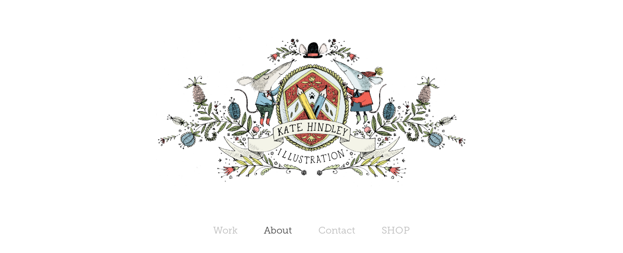

--- FILE ---
content_type: text/html; charset=utf-8
request_url: https://katehindley.com/about
body_size: 5381
content:
<!DOCTYPE HTML>
<html lang="en-US">
<head>
  <meta charset="UTF-8" />
  <meta name="viewport" content="width=device-width, initial-scale=1" />
      <meta name="keywords"  content="illustration,children's books,picture books,simon and schuster,nosy crow,walker books,illustrator,Illustration,young fiction,fiction" />
      <meta name="description"  content="I am a children's book author and illustrator living and working in Bristol. " />
      <meta name="twitter:card"  content="summary_large_image" />
      <meta name="twitter:site"  content="@AdobePortfolio" />
      <meta  property="og:title" content="Kate Hindley - About" />
      <meta  property="og:description" content="I am a children's book author and illustrator living and working in Bristol. " />
      <link rel="icon" href="[data-uri]"  />
      <link rel="stylesheet" href="/dist/css/main.css" type="text/css" />
      <link rel="stylesheet" href="https://cdn.myportfolio.com/d551ea7ae9564349ce7e8daa04641cb7/9248583245579ee4cc0ebc5031cd077f1764935625.css?h=f7e9d80a31158f7e277a0f573d014303" type="text/css" />
    <link rel="canonical" href="https://katehindley.com/about" />
      <title>Kate Hindley - About</title>
    <script type="text/javascript" src="//use.typekit.net/ik/[base64].js?cb=35f77bfb8b50944859ea3d3804e7194e7a3173fb" async onload="
    try {
      window.Typekit.load();
    } catch (e) {
      console.warn('Typekit not loaded.');
    }
    "></script>
</head>
  <body class="transition-enabled">  <div class='page-background-video page-background-video-with-panel'>
  </div>
  <div class="js-responsive-nav">
    <div class="responsive-nav has-social">
      <div class="close-responsive-click-area js-close-responsive-nav">
        <div class="close-responsive-button"></div>
      </div>
          <nav data-hover-hint="nav">
            <div class="pages">
                  <div class="gallery-title"><a href="/work" >Work</a></div>
      <div class="page-title">
        <a href="/about" class="active">About</a>
      </div>
      <div class="page-title">
        <a href="/contact" >Contact</a>
      </div>
      <div class="link-title">
        <a href="https://www.etsy.com/uk/shop/KateHindley" target="_blank">SHOP</a>
      </div>
            </div>
              <div class="social pf-nav-social" data-hover-hint="navSocialIcons">
                <ul>
                        <li>
                          <a href="https://www.instagram.com/hindleyillos/?hl=en" target="_blank">
                            <svg version="1.1" id="Layer_1" xmlns="http://www.w3.org/2000/svg" xmlns:xlink="http://www.w3.org/1999/xlink" viewBox="0 0 30 24" style="enable-background:new 0 0 30 24;" xml:space="preserve" class="icon">
                            <g>
                              <path d="M15,5.4c2.1,0,2.4,0,3.2,0c0.8,0,1.2,0.2,1.5,0.3c0.4,0.1,0.6,0.3,0.9,0.6c0.3,0.3,0.5,0.5,0.6,0.9
                                c0.1,0.3,0.2,0.7,0.3,1.5c0,0.8,0,1.1,0,3.2s0,2.4,0,3.2c0,0.8-0.2,1.2-0.3,1.5c-0.1,0.4-0.3,0.6-0.6,0.9c-0.3,0.3-0.5,0.5-0.9,0.6
                                c-0.3,0.1-0.7,0.2-1.5,0.3c-0.8,0-1.1,0-3.2,0s-2.4,0-3.2,0c-0.8,0-1.2-0.2-1.5-0.3c-0.4-0.1-0.6-0.3-0.9-0.6
                                c-0.3-0.3-0.5-0.5-0.6-0.9c-0.1-0.3-0.2-0.7-0.3-1.5c0-0.8,0-1.1,0-3.2s0-2.4,0-3.2c0-0.8,0.2-1.2,0.3-1.5c0.1-0.4,0.3-0.6,0.6-0.9
                                c0.3-0.3,0.5-0.5,0.9-0.6c0.3-0.1,0.7-0.2,1.5-0.3C12.6,5.4,12.9,5.4,15,5.4 M15,4c-2.2,0-2.4,0-3.3,0c-0.9,0-1.4,0.2-1.9,0.4
                                c-0.5,0.2-1,0.5-1.4,0.9C7.9,5.8,7.6,6.2,7.4,6.8C7.2,7.3,7.1,7.9,7,8.7C7,9.6,7,9.8,7,12s0,2.4,0,3.3c0,0.9,0.2,1.4,0.4,1.9
                                c0.2,0.5,0.5,1,0.9,1.4c0.4,0.4,0.9,0.7,1.4,0.9c0.5,0.2,1.1,0.3,1.9,0.4c0.9,0,1.1,0,3.3,0s2.4,0,3.3,0c0.9,0,1.4-0.2,1.9-0.4
                                c0.5-0.2,1-0.5,1.4-0.9c0.4-0.4,0.7-0.9,0.9-1.4c0.2-0.5,0.3-1.1,0.4-1.9c0-0.9,0-1.1,0-3.3s0-2.4,0-3.3c0-0.9-0.2-1.4-0.4-1.9
                                c-0.2-0.5-0.5-1-0.9-1.4c-0.4-0.4-0.9-0.7-1.4-0.9c-0.5-0.2-1.1-0.3-1.9-0.4C17.4,4,17.2,4,15,4L15,4L15,4z"/>
                              <path d="M15,7.9c-2.3,0-4.1,1.8-4.1,4.1s1.8,4.1,4.1,4.1s4.1-1.8,4.1-4.1S17.3,7.9,15,7.9L15,7.9z M15,14.7c-1.5,0-2.7-1.2-2.7-2.7
                                c0-1.5,1.2-2.7,2.7-2.7s2.7,1.2,2.7,2.7C17.7,13.5,16.5,14.7,15,14.7L15,14.7z"/>
                              <path d="M20.2,7.7c0,0.5-0.4,1-1,1s-1-0.4-1-1s0.4-1,1-1S20.2,7.2,20.2,7.7L20.2,7.7z"/>
                            </g>
                            </svg>
                          </a>
                        </li>
                </ul>
              </div>
          </nav>
    </div>
  </div>
  <div class="site-wrap cfix js-site-wrap">
      <header class="site-header" data-context="theme.topcontainer" data-hover-hint="header">
          <div class="logo-wrap" data-hover-hint="logo">
                <div class="logo e2e-site-logo-text logo-image  ">
    <a href="/work" class="image-normal image-link">
      <img src="https://cdn.myportfolio.com/d551ea7ae9564349ce7e8daa04641cb7/a7ad6fe4-524a-4724-b1b6-75b7dc45cb2d_rwc_0x0x2338x1124x4096.jpg?h=f9cbcbfa01ccf533bccf85704e3d3175" alt="Kate Hindley">
    </a>
</div>
          </div>
  <div class="hamburger-click-area js-hamburger">
    <div class="hamburger">
      <i></i>
      <i></i>
      <i></i>
    </div>
  </div>
            <nav data-hover-hint="nav">
              <div class="pages">
                  <div class="gallery-title"><a href="/work" >Work</a></div>
      <div class="page-title">
        <a href="/about" class="active">About</a>
      </div>
      <div class="page-title">
        <a href="/contact" >Contact</a>
      </div>
      <div class="link-title">
        <a href="https://www.etsy.com/uk/shop/KateHindley" target="_blank">SHOP</a>
      </div>
              </div>
                <div class="social pf-nav-social" data-hover-hint="navSocialIcons">
                  <ul>
                          <li>
                            <a href="https://www.instagram.com/hindleyillos/?hl=en" target="_blank">
                              <svg version="1.1" id="Layer_1" xmlns="http://www.w3.org/2000/svg" xmlns:xlink="http://www.w3.org/1999/xlink" viewBox="0 0 30 24" style="enable-background:new 0 0 30 24;" xml:space="preserve" class="icon">
                              <g>
                                <path d="M15,5.4c2.1,0,2.4,0,3.2,0c0.8,0,1.2,0.2,1.5,0.3c0.4,0.1,0.6,0.3,0.9,0.6c0.3,0.3,0.5,0.5,0.6,0.9
                                  c0.1,0.3,0.2,0.7,0.3,1.5c0,0.8,0,1.1,0,3.2s0,2.4,0,3.2c0,0.8-0.2,1.2-0.3,1.5c-0.1,0.4-0.3,0.6-0.6,0.9c-0.3,0.3-0.5,0.5-0.9,0.6
                                  c-0.3,0.1-0.7,0.2-1.5,0.3c-0.8,0-1.1,0-3.2,0s-2.4,0-3.2,0c-0.8,0-1.2-0.2-1.5-0.3c-0.4-0.1-0.6-0.3-0.9-0.6
                                  c-0.3-0.3-0.5-0.5-0.6-0.9c-0.1-0.3-0.2-0.7-0.3-1.5c0-0.8,0-1.1,0-3.2s0-2.4,0-3.2c0-0.8,0.2-1.2,0.3-1.5c0.1-0.4,0.3-0.6,0.6-0.9
                                  c0.3-0.3,0.5-0.5,0.9-0.6c0.3-0.1,0.7-0.2,1.5-0.3C12.6,5.4,12.9,5.4,15,5.4 M15,4c-2.2,0-2.4,0-3.3,0c-0.9,0-1.4,0.2-1.9,0.4
                                  c-0.5,0.2-1,0.5-1.4,0.9C7.9,5.8,7.6,6.2,7.4,6.8C7.2,7.3,7.1,7.9,7,8.7C7,9.6,7,9.8,7,12s0,2.4,0,3.3c0,0.9,0.2,1.4,0.4,1.9
                                  c0.2,0.5,0.5,1,0.9,1.4c0.4,0.4,0.9,0.7,1.4,0.9c0.5,0.2,1.1,0.3,1.9,0.4c0.9,0,1.1,0,3.3,0s2.4,0,3.3,0c0.9,0,1.4-0.2,1.9-0.4
                                  c0.5-0.2,1-0.5,1.4-0.9c0.4-0.4,0.7-0.9,0.9-1.4c0.2-0.5,0.3-1.1,0.4-1.9c0-0.9,0-1.1,0-3.3s0-2.4,0-3.3c0-0.9-0.2-1.4-0.4-1.9
                                  c-0.2-0.5-0.5-1-0.9-1.4c-0.4-0.4-0.9-0.7-1.4-0.9c-0.5-0.2-1.1-0.3-1.9-0.4C17.4,4,17.2,4,15,4L15,4L15,4z"/>
                                <path d="M15,7.9c-2.3,0-4.1,1.8-4.1,4.1s1.8,4.1,4.1,4.1s4.1-1.8,4.1-4.1S17.3,7.9,15,7.9L15,7.9z M15,14.7c-1.5,0-2.7-1.2-2.7-2.7
                                  c0-1.5,1.2-2.7,2.7-2.7s2.7,1.2,2.7,2.7C17.7,13.5,16.5,14.7,15,14.7L15,14.7z"/>
                                <path d="M20.2,7.7c0,0.5-0.4,1-1,1s-1-0.4-1-1s0.4-1,1-1S20.2,7.2,20.2,7.7L20.2,7.7z"/>
                              </g>
                              </svg>
                            </a>
                          </li>
                  </ul>
                </div>
            </nav>
      </header>
    <div class="site-container">
      <div class="site-content e2e-site-content">
        <main>
  <div class="page-container" data-context="page.page.container" data-hover-hint="pageContainer">
    <section class="page standard-modules">
        <header class="page-header content" data-context="pages" data-identity="id:p5b588cc2719d3dea9d1f3faa2d337648002f07a84466fe6a2036c">
        </header>
      <div class="page-content js-page-content" data-context="pages" data-identity="id:p5b588cc2719d3dea9d1f3faa2d337648002f07a84466fe6a2036c">
        <div id="project-canvas" class="js-project-modules modules content">
          <div id="project-modules">
              
              
              
              
              
              <div class="project-module module text project-module-text align- js-project-module e2e-site-project-module-text">
  <div class="rich-text js-text-editable module-text"><div>Kate Hindley is an award-winning children's book illustrator.</div><div>She studied illustration at Falmouth, and went on to work as a surface pattern designer in Northampton.<br></div><div>She has worked with authors including Lu Fraser, Simon Philip, Miranda Hart, and Santa Montefiore. She has also written her own board book series <span style="color:#333333;" class="texteditor-inline-color">Treacle Street<span style="color:#999999;" class="texteditor-inline-color">, published by Simon &amp; Schuster.</span></span></div><div><span style="color:#333333;" class="texteditor-inline-color"><span style="color:#999999;" class="texteditor-inline-color"></span></span>Her first book <span style="color:#333333;" class="texteditor-inline-color">The Great Snortle Hunt</span>, written by Claire Freedman was nominated for the Kate Greenaway Medal back in 2012. Since then her work has won awards including the Sainsbury's Children's Book Award, and Oscar's Book Prize.<span style="color:#333333;" class="texteditor-inline-color"><span style="color:#999999;" class="texteditor-inline-color"></span></span><br></div><div><span style="color:#333333;" class="texteditor-inline-color"><span style="color:#999999;" class="texteditor-inline-color">Kate is currently living in the Midlands with her son and husband.</span></span>​​​​​​​</div></div>
</div>

              
              
              
              
              
              
              
              
              
              <div class="project-module module text project-module-text align- js-project-module e2e-site-project-module-text" style="padding-top: 10px;
padding-bottom: 25px;
  width: 100%;
  max-width: 800px;
  float: center;
  clear: both;
">
  <div class="rich-text js-text-editable module-text"><div class="sub-title"><span style="font-size:33px;" class="texteditor-inline-fontsize"><span style="color:#333333;" class="texteditor-inline-color"><span style="font-family:llxb; font-weight:300;">Bibliography</span></span></span></div><div class="sub-title"><br></div><div class="sub-title"><span style="font-size:24px;" class="texteditor-inline-fontsize"><span style="font-family:llxb; font-weight:300;"><span style="color:#333333;" class="texteditor-inline-color">Picture Books</span></span></span></div><div class="main-text"><span style="font-size:20px;" class="texteditor-inline-fontsize"><span style="font-family:llxb; font-weight:300;"><span style="color:#333333;" class="texteditor-inline-color">The Night Before Christmas In Neverland  <span style="color:#999999;" class="texteditor-inline-color">Carys Bexington, Macmillan 2025</span></span></span></span></div><div class="main-text"><span style="font-size:20px;" class="texteditor-inline-fontsize"><span style="font-family:llxb; font-weight:300;"><span style="color:#333333;" class="texteditor-inline-color">The Busiest Beaver <span style="color:#999999;" class="texteditor-inline-color">Lu Fraser, Simon &amp; Schuster 2025</span></span></span></span></div><div class="main-text"><span style="font-size:20px;" class="texteditor-inline-fontsize"><span style="font-family:llxb; font-weight:300;"><span style="color:#333333;" class="texteditor-inline-color">Marching Band <span style="color:#999999;" class="texteditor-inline-color">Kael Tudor, Nosy Crow 2025</span></span></span></span></div><div class="main-text"><span style="font-size:20px;" class="texteditor-inline-fontsize"><span style="font-family:llxb; font-weight:300;"><span style="color:#333333;" class="texteditor-inline-color">Who Ate Steve? <span style="color:#999999;" class="texteditor-inline-color"><span class="texteditor-inline-color">Susannah Lloyd</span>, Nosy Crow 2024</span></span></span></span></div><div class="main-text"><span style="color:#333333;" class="texteditor-inline-color"><span style="font-size:20px;" class="texteditor-inline-fontsize"><span style="font-family:llxb; font-weight:300;">The Littlest Yak: Home Is Where The Herd Is <span style="color:#999999;" class="texteditor-inline-color">Lu Fraser, Simon &amp; Schuster 2023</span></span></span></span></div><div class="main-text"><span class="texteditor-inline-color" style="color:#333333;">Quickest Bedtime Story Ever!</span> Louise Fitzgerald, Nosy Crow 2023</div><div class="main-text"><span style="color:#333333;" class="texteditor-inline-color"><span style="font-size:20px;" class="texteditor-inline-fontsize"><span style="font-family:llxb; font-weight:300;">The Littlest Yak: The New Arrival <span style="color:#999999;" class="texteditor-inline-color">Lu Fraser, Simon &amp; Schuster 2022</span></span></span></span></div><div class="main-text"><span style="font-size:20px;" class="texteditor-inline-fontsize"><span style="font-family:llxb; font-weight:300;"><span style="color:#333333;" class="texteditor-inline-color">The Wind in the Willows <span style="color:#999999;" class="texteditor-inline-color">Lou Peacock, Nosy Crow 2022</span></span></span></span></div><div class="main-text"><span style="font-size:20px;" class="texteditor-inline-fontsize"><span style="font-family:llxb; font-weight:300;"><span style="color:#333333;" class="texteditor-inline-color">Jeremy Worried About The Wind <span style="color:#999999;" class="texteditor-inline-color">Pamela Butchart, Nosy Crow 2020</span></span></span></span></div><div class="main-text"><span style="font-size:20px;" class="texteditor-inline-fontsize"><span style="font-family:llxb; font-weight:300;"><span style="color:#333333;" class="texteditor-inline-color">The Littlest Yak <span style="color:#999999;" class="texteditor-inline-color">Lu Fraser, Simon &amp; Schuster 2020</span></span></span></span></div><div class="main-text"><span style="font-size:20px;" class="texteditor-inline-fontsize"><span style="font-family:llxb; font-weight:300;"><span style="color:#333333;" class="texteditor-inline-color">The Night Before Christmas In Wonderland <span style="color:#999999;" class="texteditor-inline-color">Carys Bexington, Macmillan 2019</span></span></span></span></div><div class="main-text"><span style="font-size:20px;" class="texteditor-inline-fontsize"><span style="font-family:llxb; font-weight:300;"><span style="color:#333333;" class="texteditor-inline-color"><span style="color:#999999;" class="texteditor-inline-color"><span style="color:#333333;" class="texteditor-inline-color">Be More Bernard</span> Simon Philip, Simon &amp; Schuster 2019 </span></span></span></span></div><div class="main-text"><span style="font-size:20px;" class="texteditor-inline-fontsize"><span style="font-family:llxb; font-weight:300;"><span style="color:#333333;" class="texteditor-inline-color"><span style="color:#999999;" class="texteditor-inline-color"><span style="color:#333333;" class="texteditor-inline-color">The Same But Different Too</span> Karl Newson, Nosy Crow 2019 </span></span></span></span></div><div class="main-text"><span style="font-size:20px;" class="texteditor-inline-fontsize"><span style="font-family:llxb; font-weight:300;"><span style="color:#333333;" class="texteditor-inline-color">The Knight Who Said No! <span style="color:#999999;" class="texteditor-inline-color">Lucy Rowland, Nosy Crow 2018</span></span></span></span></div><div class="main-text"><span style="font-size:20px;" class="texteditor-inline-fontsize"><span style="font-family:llxb; font-weight:300;"><span style="color:#333333;" class="texteditor-inline-color">Oliver &amp; Patch: The Lost Penguin <span style="color:#999999;" class="texteditor-inline-color">Claire Freedman, Simon &amp; Schuster 2018</span></span></span></span></div><div class="main-text"><span style="font-size:20px;" class="texteditor-inline-fontsize"><span style="font-family:llxb; font-weight:300;"><span style="color:#333333;" class="texteditor-inline-color">They Came From Planet Zabalooloo! <span style="color:#999999;" class="texteditor-inline-color">Sean Taylor, Walker Books 2017</span></span></span></span></div><div class="main-text"><span style="font-size:20px;" class="texteditor-inline-fontsize"><span style="font-family:llxb; font-weight:300;"><span style="color:#333333;" class="texteditor-inline-color">You Must Bring a Hat <span style="color:#999999;" class="texteditor-inline-color">Simon Philip, Simon &amp; Schuster 2016</span></span></span></span></div><div class="main-text"><span style="font-size:20px;" class="texteditor-inline-fontsize"><span style="font-family:llxb; font-weight:300;"><span style="color:#333333;" class="texteditor-inline-color">Don't Call Me Choochie Pooh! <span style="color:#999999;" class="texteditor-inline-color">Sean Taylor, Walker Books 2016</span></span></span></span></div><div class="main-text"><span style="font-size:20px;" class="texteditor-inline-fontsize"><span style="font-family:llxb; font-weight:300;"><span style="color:#333333;" class="texteditor-inline-color">Oliver and Patch <span style="color:#999999;" class="texteditor-inline-color">Claire Freedman, Simon &amp; Schuster 2015</span></span></span></span></div><div class="main-text"><span style="font-size:20px;" class="texteditor-inline-fontsize"><span style="font-family:llxb; font-weight:300;"><span style="color:#333333;" class="texteditor-inline-color">Worst In Show <span style="color:#999999;" class="texteditor-inline-color">William Bee, Walker Books, 2014</span></span></span></span></div><div class="main-text"><span style="font-size:20px;" class="texteditor-inline-fontsize"><span style="font-family:llxb; font-weight:300;"><span style="color:#333333;" class="texteditor-inline-color">How To Wash A Woolly Mammoth <span style="color:#999999;" class="texteditor-inline-color">Michelle Robinson, Simon &amp; Schuster 2013</span></span></span></span></div><div class="main-text"><span style="font-size:20px;" class="texteditor-inline-fontsize"><span style="font-family:llxb; font-weight:300;"><span style="color:#333333;" class="texteditor-inline-color">The Great Snortle Hunt, Claire Freedman <span style="color:#999999;" class="texteditor-inline-color">Simon &amp; Schuster 2012</span></span></span></span></div><div class="main-text"><br></div><div class="main-text"><span style="font-size:24px;">Board Books</span></div><div class="main-text"><span style="font-size:20px;" class="texteditor-inline-fontsize"><span style="font-family:llxb; font-weight:300;"><span style="color:#333333;" class="texteditor-inline-color">Treacle Street <span style="color:#999999;" class="texteditor-inline-color">Series, Kate Hindley, Simon &amp; Schuster 2019-2020</span></span></span></span></div><div class="main-text"><br></div><div class="sub-title"><span style="font-size:24px;" class="texteditor-inline-fontsize"><span style="font-family:llxb; font-weight:300;"><span style="color:#333333;" class="texteditor-inline-color">Fiction</span></span></span></div><div class="main-text"><span style="font-size:20px;" class="texteditor-inline-fontsize"><span style="font-family:llxb; font-weight:300;"><span style="color:#333333;" class="texteditor-inline-color">The Royal Rabbits of London <span style="color:#999999;" class="texteditor-inline-color">Series, Montefiore &amp; Montefiore, Simon &amp; Schuster 2016-2019</span></span></span></span></div><div class="main-text"><span style="font-size:20px;" class="texteditor-inline-fontsize"><span style="font-family:llxb; font-weight:300;"><span style="color:#333333;" class="texteditor-inline-color">Max Champion and the Great Racecar Robbery <span style="color:#999999;" class="texteditor-inline-color">Alexander McCall Smith, Bloomsbury 2017</span></span></span></span></div><div class="main-text"><span style="font-size:20px;" class="texteditor-inline-fontsize"><span style="font-family:llxb; font-weight:300;"><span style="color:#333333;" class="texteditor-inline-color">The Girl With The Lost Smile <span style="color:#999999;" class="texteditor-inline-color">Miranda Hart, Hodder 2017</span></span></span></span></div><div class="main-text"><span style="font-size:20px;" class="texteditor-inline-fontsize"><span style="font-family:llxb; font-weight:300;"><span style="color:#333333;" class="texteditor-inline-color">Pollyanna </span><span style="color:#999999;" class="texteditor-inline-color">Eleanor H. Porter, Alma Books 2017</span></span></span></div><div class="main-text"><span style="color:#333333;" class="texteditor-inline-color">Alexander McCall Smith's Marvellous Mixups <span style="color:#999999;" class="texteditor-inline-color">Alexander McCall Smith, Bloomsbury 2016</span></span></div><div class="main-text"><span style="color:#333333;" class="texteditor-inline-color">Freddie Mole: Lion Tamer <span style="color:#999999;" class="texteditor-inline-color">Alexander McCall Smith, Bloomsbury 2016</span></span></div><div class="main-text"><span style="color:#333333;" class="texteditor-inline-color">Alexander McCall Smith's Explosive Adventures <span style="color:#999999;" class="texteditor-inline-color">Alexander McCall Smith, Bloomsbury 2015</span></span></div><div class="main-text"><span style="color:#333333;" class="texteditor-inline-color">The Porridge of Knowledge <span style="color:#999999;" class="texteditor-inline-color">Archie Kimpton, Hot Key Books 2015</span></span></div><div class="main-text"><span style="color:#333333;" class="texteditor-inline-color">Smashie McPerter Investigates</span> <span style="color:#999999;" class="texteditor-inline-color">Series, N. Griffin, Candlewick 2015-16</span></div><div class="main-text"><span style="color:#333333;" class="texteditor-inline-color">Best Friends Bakery <span style="color:#999999;" class="texteditor-inline-color">Series, Linda Chapman, Orion 2014-2015</span></span></div><div class="main-text"><span style="color:#333333;" class="texteditor-inline-color">Jumblecat <span style="color:#999999;" class="texteditor-inline-color">Archie Kimpton, Hot Key Books 2014</span></span></div><div class="main-text"><span style="color:#333333;" class="texteditor-inline-color">The Naughtiest Girl, Series <span style="color:#999999;" class="texteditor-inline-color">Enid Blyton and Anne Digby, Hodder 2014</span></span></div><div class="main-text"><br></div><div style="line-height:30px;" class="texteditor-inline-lineheight"><span style="color:#333333;" class="texteditor-inline-color">Non Fiction</span></div><div style="line-height:30px;" class="texteditor-inline-lineheight"><span style="font-size:20px;" class="texteditor-inline-fontsize"><span style="font-family:llxb; font-weight:300;"><span style="color:#333333;" class="texteditor-inline-color">The Queen's Wardrobe <span style="color:#999999;" class="texteditor-inline-color">Julia Golding, Two Hoots 2021</span></span></span></span></div><div style="line-height:30px;" class="texteditor-inline-lineheight"><span style="font-size:20px;" class="texteditor-inline-fontsize"><span style="font-family:llxb; font-weight:300;"><span style="color:#333333;" class="texteditor-inline-color">The Big Book of English Words </span><span style="color:#999999;" class="texteditor-inline-color">Mairi Mackinnon, Usborne 2013</span></span></span></div></div>
</div>

              
              
              
              
          </div>
        </div>
      </div>
    </section>
        <section class="back-to-top" data-hover-hint="backToTop">
          <a href="#"><span class="arrow">&uarr;</span><span class="preserve-whitespace">Back to Top</span></a>
        </section>
        <a class="back-to-top-fixed js-back-to-top back-to-top-fixed-with-panel" data-hover-hint="backToTop" data-hover-hint-placement="top-start" href="#">
          <svg version="1.1" id="Layer_1" xmlns="http://www.w3.org/2000/svg" xmlns:xlink="http://www.w3.org/1999/xlink" x="0px" y="0px"
           viewBox="0 0 26 26" style="enable-background:new 0 0 26 26;" xml:space="preserve" class="icon icon-back-to-top">
          <g>
            <path d="M13.8,1.3L21.6,9c0.1,0.1,0.1,0.3,0.2,0.4c0.1,0.1,0.1,0.3,0.1,0.4s0,0.3-0.1,0.4c-0.1,0.1-0.1,0.3-0.3,0.4
              c-0.1,0.1-0.2,0.2-0.4,0.3c-0.2,0.1-0.3,0.1-0.4,0.1c-0.1,0-0.3,0-0.4-0.1c-0.2-0.1-0.3-0.2-0.4-0.3L14.2,5l0,19.1
              c0,0.2-0.1,0.3-0.1,0.5c0,0.1-0.1,0.3-0.3,0.4c-0.1,0.1-0.2,0.2-0.4,0.3c-0.1,0.1-0.3,0.1-0.5,0.1c-0.1,0-0.3,0-0.4-0.1
              c-0.1-0.1-0.3-0.1-0.4-0.3c-0.1-0.1-0.2-0.2-0.3-0.4c-0.1-0.1-0.1-0.3-0.1-0.5l0-19.1l-5.7,5.7C6,10.8,5.8,10.9,5.7,11
              c-0.1,0.1-0.3,0.1-0.4,0.1c-0.2,0-0.3,0-0.4-0.1c-0.1-0.1-0.3-0.2-0.4-0.3c-0.1-0.1-0.1-0.2-0.2-0.4C4.1,10.2,4,10.1,4.1,9.9
              c0-0.1,0-0.3,0.1-0.4c0-0.1,0.1-0.3,0.3-0.4l7.7-7.8c0.1,0,0.2-0.1,0.2-0.1c0,0,0.1-0.1,0.2-0.1c0.1,0,0.2,0,0.2-0.1
              c0.1,0,0.1,0,0.2,0c0,0,0.1,0,0.2,0c0.1,0,0.2,0,0.2,0.1c0.1,0,0.1,0.1,0.2,0.1C13.7,1.2,13.8,1.2,13.8,1.3z"/>
          </g>
          </svg>
        </a>
  </div>
              <footer class="site-footer" data-hover-hint="footer">
                <div class="footer-text">
                  Powered by <a href="http://portfolio.adobe.com" target="_blank">Adobe Portfolio</a>
                </div>
              </footer>
        </main>
      </div>
    </div>
  </div>
</body>
<script type="text/javascript">
  // fix for Safari's back/forward cache
  window.onpageshow = function(e) {
    if (e.persisted) { window.location.reload(); }
  };
</script>
  <script type="text/javascript">var __config__ = {"page_id":"p5b588cc2719d3dea9d1f3faa2d337648002f07a84466fe6a2036c","theme":{"name":"mell"},"pageTransition":true,"linkTransition":true,"disableDownload":false,"localizedValidationMessages":{"required":"This field is required","Email":"This field must be a valid email address"},"lightbox":{"enabled":true,"color":{"opacity":0.94,"hex":"#fff"}},"cookie_banner":{"enabled":false}};</script>
  <script type="text/javascript" src="/site/translations?cb=35f77bfb8b50944859ea3d3804e7194e7a3173fb"></script>
  <script type="text/javascript" src="/dist/js/main.js?cb=35f77bfb8b50944859ea3d3804e7194e7a3173fb"></script>
</html>
